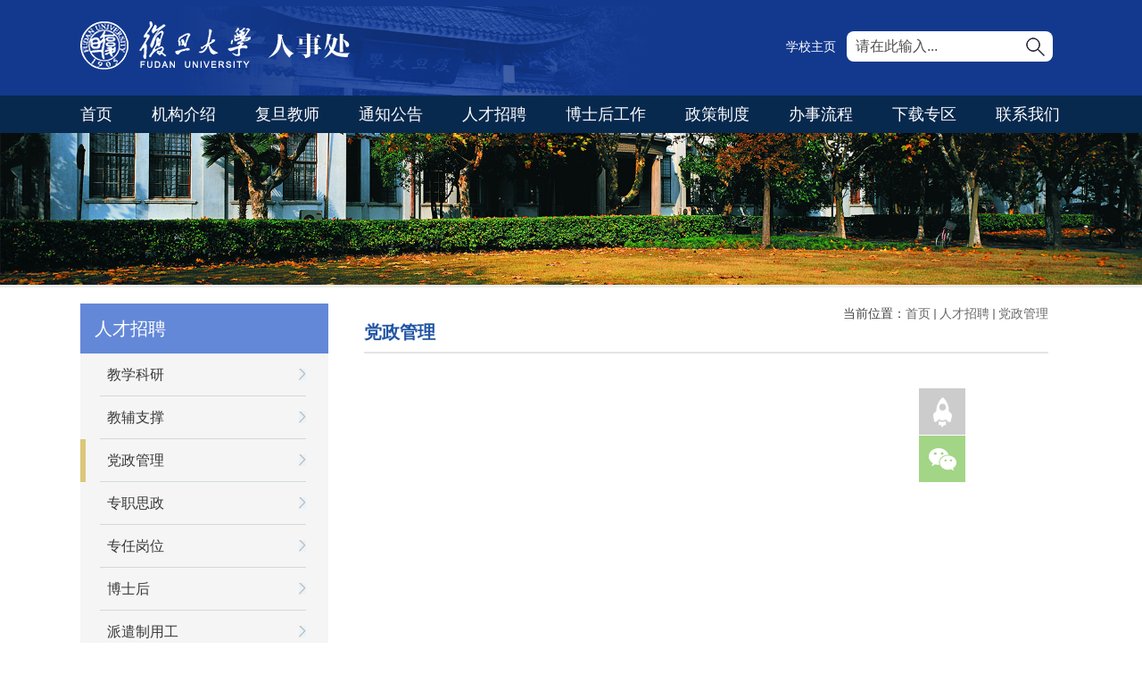

--- FILE ---
content_type: text/html
request_url: https://hr.fudan.edu.cn/15366/list.htm
body_size: 24998
content:
<!DOCTYPE html>
<html  class="webplus-list"  >
<head>
<meta name="viewport" content="width=device-width,user-scalable=0,initial-scale=1.0, minimum-scale=1.0, maximum-scale=1.0"/>
<meta charset="utf-8">
<meta http-equiv="X-UA-Compatible" content="IE=edge,chrome=1">
<title>党政管理</title>

<link type="text/css" href="/_css/_system/system.css" rel="stylesheet"/>
<link type="text/css" href="/_js/_portletPlugs/sudyNavi/css/sudyNav.css" rel="stylesheet" />
<link type="text/css" href="/_js/_portletPlugs/datepicker/css/datepicker.css" rel="stylesheet" />
<link type="text/css" href="/_js/_portletPlugs/simpleNews/css/simplenews.css" rel="stylesheet" />

<script language="javascript" src="/_js/jquery.min.js" sudy-wp-context="" sudy-wp-siteId="105"></script>
<script language="javascript" src="/_js2/loadStyle.js" sys-path="/_upload/site/1/style/71/71.css"  site-path="/_upload/site/00/69/105/style/111/111.css" ></script>
<script language="javascript" src="/_js2/grayscale.js"   ></script>
<script language="javascript" src="/_js/jquery.sudy.wp.visitcount.js"></script>
<script type="text/javascript" src="/_js/_portletPlugs/sudyNavi/jquery.sudyNav.js"></script>
<script type="text/javascript" src="/_js/_portletPlugs/datepicker/js/jquery.datepicker.js"></script>
<script type="text/javascript" src="/_js/_portletPlugs/datepicker/js/datepicker_lang_HK.js"></script>
<link href="/_upload/tpl/07/c3/1987/template1987/css/base.css" rel="stylesheet">
<link href="/_upload/tpl/07/c3/1987/template1987/css/media.css" rel="stylesheet">
<script type="text/javascript" src="/_upload/tpl/07/c3/1987/template1987/extends/extends.js"></script>
<!--[if lt IE 9]>
	<script src="/_upload/tpl/07/c3/1987/template1987/extends/libs/html5.js"></script>
	<link href="/_upload/tpl/07/c3/1987/template1987/css/ie.css" rel="stylesheet">
<![endif]-->

<!--[if lt IE 7]>
	<script src="/_upload/tpl/07/c3/1987/template1987/extends/libs/pngfix.js"></script>
	<script type="text/javascript">
		DD_belatedPNG.fix('.site-logo,.search-submit')
	</script>
<![endif]-->
</head>
<body class="wp-column-page">
<!--头部开始-->
<header class="wp-wrapper wp-header">
  <div class="wp-inner clearfix"> 
    
    <!--logo开始-->
    <div class="wp-panel logo-panel panel-1" frag="面板1"> <a class="navi-aside-toggle"></a>
      <div class="wp-window logo-window window-1" frag="窗口1" portletmode="simpleSiteAttri">
        <a class="site-url" href="/main.htm"><img class="site-logo" src="/_upload/tpl/07/c3/1987/template1987/images/logo.png"><img class="site-title" src="/_upload/tpl/07/c3/1987/template1987/css/img/sitename.png"></a>
      </div>
    </div>
    <!--//logo结束--> 
    
    <!--搜索开始-->
    <div class="wp-panel search-panel panel-3" frag="面板3">
      <div class="wp-window search-window window-3" frag="窗口3" portletmode="search">
         <!--搜索组件-->
          <div class="wp-search clearfix">
            <form method="post" action="/_web/_search/api/search/new.rst?locale=zh_CN&request_locale=zh_CN&_p=YXM9MTA1JnQ9MTk4NyZkPTU4MTgmcD0yJmY9NDc4MiZtPVNOJnxibm5Db2x1bW5WaXJ0dWFsTmFtZT00NzgyJg__" target="_blank">
              <div class="search-input">
                <input class="search-title" name="keyword" type="text" placeholder="请在此输入...">
              </div>
              <div class="search-btn">
                <input class="search-submit" name="submit" type="submit" value="">
              </div>
            </form>
          </div>
          <!--//复制以上代码到自定义搜索--> 
      </div>
    </div>
    <!--//搜索结束--> 
    
    <!--副导航开始-->
    <div class="wp-panel top-nav-panel panel-4" frag="面板4">
      <div class="wp-window top-nav-window window-4" frag="窗口4">
         
          
          <ul class="wp-menu clearfix" data-nav-aside='{"title":"角色","index":1}'>
            
            <li class="menu-item i1"><a class="menu-link" href="http://www.fudan.edu.cn" target="_self">学校主页</a></li>
            
          </ul>
           
        
      </div>
    </div>
    <!--//副导航结束--> 
    
  </div>
</header>
<!--//头部结束--> 

<!--导航开始-->
<nav class="wp-wrapper wp-navi">
  <div class="wp-inner clearfix">
    <div class="wp-panel main-nav-panel panel-5" frag="面板5">
      <div class="wp-window main-nav-window window-5" frag="窗口5">
        
          <div class="navi-slide-head">
            <h3 class="navi-slide-title">导航</h3>
            <a class="navi-slide-arrow"></a> </div>
          
          <ul class="wp-menu clearfix" data-nav-aside='{"title":"导航","index":0}'>
            
            <li class="menu-item i1"><a class="menu-link" href="/main.htm" target="_self">首页</a> 
               
            </li>
            
            <li class="menu-item i2"><a class="menu-link" href="/4790/list.htm" target="_self">机构介绍</a> 
               
              <i class="menu-switch-arrow"></i>
              <ul class="sub-menu clearfix">
                
                <li class="sub-item i2-1"><a class="sub-link" href="/4793/list.htm" target="_self">人事处概况</a> 
                   
                </li>
                
                <li class="sub-item i2-2"><a class="sub-link" href="/4797/list.htm" target="_self">科室设置</a> 
                   
                </li>
                
              </ul>
               
            </li>
            
            <li class="menu-item i3"><a class="menu-link" href="/4850/list.htm" target="_self">复旦教师</a> 
               
              <i class="menu-switch-arrow"></i>
              <ul class="sub-menu clearfix">
                
                <li class="sub-item i3-1"><a class="sub-link" href="/4852/list.htm" target="_self">高层次师资队伍情况</a> 
                   
                </li>
                
              </ul>
               
            </li>
            
            <li class="menu-item i4"><a class="menu-link" href="/15360/list.htm" target="_self">通知公告</a> 
               
            </li>
            
            <li class="menu-item i5"><a class="menu-link" href="/rczp/list.htm" target="_self">人才招聘</a> 
               
              <i class="menu-switch-arrow"></i>
              <ul class="sub-menu clearfix">
                
                <li class="sub-item i5-1"><a class="sub-link" href="/15364/list.htm" target="_self">教学科研</a> 
                   
                </li>
                
                <li class="sub-item i5-2"><a class="sub-link" href="/15365/list.htm" target="_self">教辅支撑</a> 
                   
                </li>
                
                <li class="sub-item i5-3"><a class="sub-link" href="/15366/list.htm" target="_self">党政管理</a> 
                   
                </li>
                
                <li class="sub-item i5-4"><a class="sub-link" href="/15367/list.htm" target="_self">专职思政</a> 
                   
                </li>
                
                <li class="sub-item i5-5"><a class="sub-link" href="/zrgw/list.htm" target="_self">专任岗位</a> 
                   
                </li>
                
                <li class="sub-item i5-6"><a class="sub-link" href="/15369/list.htm" target="_self">博士后</a> 
                   
                </li>
                
                <li class="sub-item i5-7"><a class="sub-link" href="/15370/list.htm" target="_self">派遣制用工</a> 
                   
                </li>
                
              </ul>
               
            </li>
            
            <li class="menu-item i6"><a class="menu-link" href="/bshgz/list.htm" target="_self">博士后工作</a> 
               
              <i class="menu-switch-arrow"></i>
              <ul class="sub-menu clearfix">
                
                <li class="sub-item i6-1"><a class="sub-link" href="/4820/list.htm" target="_self">博士后流动站概况</a> 
                   
                </li>
                
                <li class="sub-item i6-2"><a class="sub-link" href="/4825/list.htm" target="_self">各流动站点介绍</a> 
                   
                </li>
                
                <li class="sub-item i6-3"><a class="sub-link" href="/bshgzxwgg/list.htm" target="_self">博士后工作新闻公告</a> 
                   
                </li>
                
                <li class="sub-item i6-4"><a class="sub-link" href="/4829/list.htm" target="_self">复旦大学博士后工作发...</a> 
                   
                </li>
                
                <li class="sub-item i6-5"><a class="sub-link" href="/4831/list.htm" target="_self">博士后工作30年图片集</a> 
                   
                </li>
                
                <li class="sub-item i6-6"><a class="sub-link" href="/4834/list.htm" target="_self">博士后招聘</a> 
                   
              <i class="menu-switch-arrow"></i>
              <ul class="sub-menu clearfix">
                
                <li class="sub-item i6-6-1"><a class="sub-link" href="/4841/list.htm" target="_self">流动站博士后招聘信息</a> 
                   
                </li>
                
                <li class="sub-item i6-6-2"><a class="sub-link" href="/4845/list.htm" target="_self">企业工作站博士后招聘...</a> 
                   
                </li>
                
              </ul>
               
                </li>
                
                <li class="sub-item i6-7"><a class="sub-link" href="http://www.hr.fudan.edu.cn/10839/list.htm" target="_self">博士后办事流程</a> 
                   
                </li>
                
                <li class="sub-item i6-8"><a class="sub-link" href="http://www.hr.fudan.edu.cn/10841/list.htm" target="_self">相关表格下载专区</a> 
                   
                </li>
                
              </ul>
               
            </li>
            
            <li class="menu-item i7"><a class="menu-link" href="/4857/list.htm" target="_self">政策制度</a> 
               
              <i class="menu-switch-arrow"></i>
              <ul class="sub-menu clearfix">
                
                <li class="sub-item i7-1"><a class="sub-link" href="/4858/list.htm" target="_self">人才招聘办公室</a> 
                   
                </li>
                
                <li class="sub-item i7-2"><a class="sub-link" href="/4863/list.htm" target="_self">人才发展办公室</a> 
                   
                </li>
                
                <li class="sub-item i7-3"><a class="sub-link" href="/4865/list.htm" target="_self">人力规划与配置办公室</a> 
                   
                </li>
                
                <li class="sub-item i7-4"><a class="sub-link" href="/4867/list.htm" target="_self">薪酬福利办公室</a> 
                   
                </li>
                
                <li class="sub-item i7-5"><a class="sub-link" href="/4870/list.htm" target="_self">博士后科研助理办公室...</a> 
                   
              <i class="menu-switch-arrow"></i>
              <ul class="sub-menu clearfix">
                
                <li class="sub-item i7-5-1"><a class="sub-link" href="/10837/list.htm" target="_self">博士后</a> 
                   
                </li>
                
                <li class="sub-item i7-5-2"><a class="sub-link" href="/10838/list.htm" target="_self">科研助理(人才交流中...</a> 
                   
                </li>
                
              </ul>
               
                </li>
                
                <li class="sub-item i7-6"><a class="sub-link" href="/4861/list.htm" target="_self">综合办公室(人档室)</a> 
                   
                </li>
                
              </ul>
               
            </li>
            
            <li class="menu-item i8"><a class="menu-link" href="/4874/list.htm" target="_self">办事流程</a> 
               
              <i class="menu-switch-arrow"></i>
              <ul class="sub-menu clearfix">
                
                <li class="sub-item i8-1"><a class="sub-link" href="/4878/list.htm" target="_self">人才招聘办公室</a> 
                   
                </li>
                
                <li class="sub-item i8-2"><a class="sub-link" href="/4885/list.htm" target="_self">人才发展办公室</a> 
                   
                </li>
                
                <li class="sub-item i8-3"><a class="sub-link" href="/4889/list.htm" target="_self">人力规划与配置办公室</a> 
                   
                </li>
                
                <li class="sub-item i8-4"><a class="sub-link" href="/4893/list.htm" target="_self">薪酬福利办公室</a> 
                   
                </li>
                
                <li class="sub-item i8-5"><a class="sub-link" href="/4897/list.htm" target="_self">博士后科研助理办公室...</a> 
                   
              <i class="menu-switch-arrow"></i>
              <ul class="sub-menu clearfix">
                
                <li class="sub-item i8-5-1"><a class="sub-link" href="/10839/list.htm" target="_self">博士后</a> 
                   
                </li>
                
                <li class="sub-item i8-5-2"><a class="sub-link" href="/10840/list.htm" target="_self">科研助理(人才交流中...</a> 
                   
                </li>
                
              </ul>
               
                </li>
                
                <li class="sub-item i8-6"><a class="sub-link" href="/4882/list.htm" target="_self">综合办公室（人档室）</a> 
                   
                </li>
                
              </ul>
               
            </li>
            
            <li class="menu-item i9"><a class="menu-link" href="/4901/list.htm" target="_self">下载专区</a> 
               
              <i class="menu-switch-arrow"></i>
              <ul class="sub-menu clearfix">
                
                <li class="sub-item i9-1"><a class="sub-link" href="/4906/list.htm" target="_self">人才招聘办公室</a> 
                   
                </li>
                
                <li class="sub-item i9-2"><a class="sub-link" href="/4913/list.htm" target="_self">人才发展办公室</a> 
                   
                </li>
                
                <li class="sub-item i9-3"><a class="sub-link" href="/4917/list.htm" target="_self">人力规划与配置办公室</a> 
                   
                </li>
                
                <li class="sub-item i9-4"><a class="sub-link" href="/4920/list.htm" target="_self">薪酬福利办公室</a> 
                   
                </li>
                
                <li class="sub-item i9-5"><a class="sub-link" href="/4923/list.htm" target="_self">博士后科研助理办公室...</a> 
                   
              <i class="menu-switch-arrow"></i>
              <ul class="sub-menu clearfix">
                
                <li class="sub-item i9-5-1"><a class="sub-link" href="/10841/list.htm" target="_self">博士后</a> 
                   
                </li>
                
                <li class="sub-item i9-5-2"><a class="sub-link" href="/10842/list.htm" target="_self">科研助理(人才交流中...</a> 
                   
                </li>
                
              </ul>
               
                </li>
                
                <li class="sub-item i9-6"><a class="sub-link" href="/4909/list.htm" target="_self">综合办公室（人档室）</a> 
                   
                </li>
                
              </ul>
               
            </li>
            
            <li class="menu-item i10"><a class="menu-link" href="/15361/list.htm" target="_self">联系我们</a> 
               
            </li>
            
          </ul>
           
        
      </div>
    </div>
  </div>
</nav>

<!--aside导航-->
<div class="wp-navi-aside" id="wp-navi-aside">
  <div class="aside-inner">
    <div class="navi-aside-wrap"></div>
  </div>
  <div class="navi-aside-mask"></div>
</div>
<!--//导航结束--> 
<!--栏目图片开始-->
<div class="wp-wrapper wp-banner listl" frag="面板21">
  <div class="wp-inner" frag="窗口21" portletmode="simpleColumnAttri">
    
      <div class="banner"></div>
      <div class="banners"><img src="/_upload/tpl/07/c3/1987/template1987/images/list.png"></div>
    
  </div>
</div>
<!--//栏目图片结束--> 
<!--主体开始-->
<div class="wp-wrapper wp-container">
  <div class="wp-inner clearfix">
    <div class="wp-column-menu">
      <div class="column-head" frag="面板6">
        <div class="column-anchor clearfix" frag="窗口6" portletmode="simpleColumnAnchor">
          <h3 class="anchor-title"><span class='Column_Anchor'>人才招聘</span></h3>
          <a class="column-switch"></a> </div>
      </div>
      <div class="column-body" frag="面板7">
        <div class="column-list" frag="窗口7" portletmode="simpleColumnList">
           
            
            <ul class="column-list-wrap">
              
              <li class="column-item column-1 "> <a href="/15364/list.htm" title="教学科研" class="column-item-link "><span class="column-name">教学科研</span></a> 
                 
              </li>
              
              <li class="column-item column-2 "> <a href="/15365/list.htm" title="教辅支撑" class="column-item-link "><span class="column-name">教辅支撑</span></a> 
                 
              </li>
              
              <li class="column-item column-3 selected"> <a href="/15366/list.htm" title="党政管理" class="column-item-link selected"><span class="column-name">党政管理</span></a> 
                 
              </li>
              
              <li class="column-item column-4 "> <a href="/15367/list.htm" title="专职思政" class="column-item-link "><span class="column-name">专职思政</span></a> 
                 
              </li>
              
              <li class="column-item column-5 "> <a href="/zrgw/list.htm" title="专任岗位" class="column-item-link "><span class="column-name">专任岗位</span></a> 
                 
              </li>
              
              <li class="column-item column-6 "> <a href="/15369/list.htm" title="博士后" class="column-item-link "><span class="column-name">博士后</span></a> 
                 
              </li>
              
              <li class="column-item column-7 "> <a href="/15370/list.htm" title="派遣制用工" class="column-item-link "><span class="column-name">派遣制用工</span></a> 
                 
              </li>
              
            </ul>
             
          
        </div>
      </div>
    </div>
    <div class="wp-column-news">
      <div class="column-news-box">
        <div class="list-head" frag="面板8">
          <div class="list-meta clearfix" frag="窗口8" portletmode="simpleColumnAttri">
            
              <h2 class="column-title">党政管理</h2>
              <div class="column-path"><span class="path-name">当前位置：</span><a href="/main.htm" target="_self">首页</a><span class='possplit'>&nbsp;&nbsp;</span><a href="/rczp/list.htm" target="_self">人才招聘</a><span class='possplit'>&nbsp;&nbsp;</span><a href="/15366/list.htm" target="_self">党政管理</a></div>
            
          </div>
        </div>
        <div class="column-news-con" frag="面板9">
          <div class="column-news-list clearfix" frag="窗口9" portletmode="simpleList">
            <!-- No Data -->
          </div>
        </div>
      </div>
    </div>
  </div>
</div>
<!--//主体结束--> 

<!--底部开始-->
<footer class="wp-wrapper wp-footer">
  <div class="foot-nav" frag="窗口91">
    <div class="wp-inner clearfix"> <span class="footnav-title">快速链接：</span>
       
        
        
        <ul class="wp-menu clearfix" >
          
          <li class="menu-item i1"><a class="menu-link" href="http://www.fudan.edu.cn" target="_self">学校主页</a></li>
          
          <li class="menu-item i2"><a class="menu-link" href="http://rcb.fudan.edu.cn/" target="_self">复旦大学人才工作办公室</a></li>
          
          <li class="menu-item i3"><a class="menu-link" href="https://jgb.fudan.edu.cn/" target="_self">复旦大学党委教师工作部</a></li>
          
          <li class="menu-item i4"><a class="menu-link" href="http://s.fudan.edu.cn/hr" target="_self">新教工报到-人事系统</a></li>
          
          <li class="menu-item i5"><a class="menu-link" href="http://ghforum.fudan.edu.cn/" target="_self">光华青年学者论坛</a></li>
          
          <li class="menu-item i6"><a class="menu-link" href="http://webplus.fudan.edu.cn/_s287/main.psp" target="_self">复旦大学人才招聘网</a></li>
          
          <li class="menu-item i7"><a class="menu-link" href="http://www.zp.fudan.edu.cn/rsfw/sys/zpglxt/login/index.do" target="_self">复旦大学人才招聘系统</a></li>
          
          <li class="menu-item i8"><a class="menu-link" href="http://ehall.fudan.edu.cn/bsdt.html" target="_self">复旦大学办事大厅</a></li>
          
        </ul>
         
      
    </div>
  </div>
  <div class="footer" frag="窗口90" portletmode="simpleSiteAttri">
    <div class="wp-inner clearfix">
      <p><span class="copyright">地址：上海市杨浦区邯郸路220号</span><span class="address">邮编：200433</span><span class="address">电话：86-21-65642650 </span><span class="icp">传真：86-21-65103059</span><span class="address">E-Mail：rsxzb@fudan.edu.cn</span></p>
      <p><span class="zipcode">Copyright©2018 复旦大学版权所有</span><span class="icp">沪ICP备:16018209</span></p>
    </div>
  </div>
</footer>
<!--//底部结束--> 
<!--//分享开始-->
<div class="wp-wrapper container4" id="myBtn">
  <div class="foot-shares" frag="窗口92">
    <div class="shares">
     <div class="shares-mod1"><a href="javascript:void(0)"><img src="/_upload/tpl/07/c3/1987/template1987/css/img/share_icon2.png"/></a></div>
      <div id="wp_news_w92"> 

        <ul class="clearfix">
          
          <li class="i1"> <a href="/75/ab/c15381a161195/page.htm" target="_blank"></a> 
            <div class="con"><a href='/75/ab/c15381a161195/page.htm' target='_blank' title='复旦人事处微信公众号'><img src='/_upload/article/images/13/41/3ecac6b042bdbcfb09e1bf033c90/8d6dc76c-c47b-4365-8f7d-0f4ee97df262_s.png' width='160' /></a></div>
          </li>
          
        </ul>
      </div> 

    </div>
  </div>
</div>
<!--//分享结束-->
<script type="text/javascript">
  window.onscroll = function() {scrollFunction()};
 
function scrollFunction() {console.log(121);
    if (document.body.scrollTop > 20 || document.documentElement.scrollTop > 20) {
        document.getElementById("myBtn").style.display = "block";
    } else {
        document.getElementById("myBtn").style.display = "none";
    }
}
 
// 点击按钮，返回顶部
myBtn.onclick = function(){
    scrollTo(0,0);
}
</script>
 

<!--读图模式开始-->
<div id="wp-view-page" class="view-image">
  <div id="view-head"><a id="back-read-page" href="javascript:;"><span>返回</span></a><a target="_blank" id="view-original-image"><span>原图</span></a></div>
  <div id="view-body">
    <ul id="view-image-items">
    </ul>
  </div>
  <div id="view-foot">
    <div id="view-index"><span id="view-current"></span>/<span id="view-total"></span></div>
    <p id="view-title"></p>
  </div>
</div>
<!--//读图模式结束-->

</body>
<script type="text/javascript" src="/_upload/tpl/07/c3/1987/template1987/js/comcus.js"></script>
<script type="text/javascript" src="/_upload/tpl/07/c3/1987/template1987/js/app.js"></script>
<script type="text/javascript">
$(function(){
	// 初始化SDAPP
	new SDAPP({
		"menu":{
			type:"aside"
		},
		"view":{
			target:".wp_entry img",
			minSize:40
		}
	});
});
</script>
</html>
 <img src="/_visitcount?siteId=105&type=2&columnId=15366" style="display:none" width="0" height="0"/>

--- FILE ---
content_type: text/css
request_url: https://hr.fudan.edu.cn/_upload/tpl/07/c3/1987/template1987/css/base.css
body_size: 26220
content:
@charset "UTF-8";
/* Base Reset */
* {margin: 0;padding: 0;}
html {-webkit-text-size-adjust: 100%;-ms-text-size-adjust: 100%;overflow-y: scroll; -webkit-font-smoothing: antialiased; -moz-osx-font-smoothing: grayscale;}
:focus { outline:0;}
img { border:0;}
a img { vertical-align: middle;}
body {line-height: 1;}
ol, ul {list-style: none;}
blockquote, q {	quotes: none;}
blockquote:before, blockquote:after,q:before, q:after {	content: '';	content: none;}
table {	border-collapse: collapse;	border-spacing: 0;}
.clear { width:100%; height:0; line-height:0; font-size:0; overflow:hidden; clear:both; display:block; _display:inline;}
.none { display:none;}
.hidden { visibility:hidden;}
.clearfix:after{clear: both;content: ".";display: block;height: 0;visibility: hidden;}
.clearfix{display: block; *zoom:1;}
::-webkit-input-placeholder {
color: #fff;
} /* WebKit, Blink, Edge */
:-moz-placeholder {
color: #fff;
} /* Mozilla Firefox 4 to 18 */
::-moz-placeholder {
color: #fff;
} /* Mozilla Firefox 19+ */
:-ms-input-placeholder {
color: #fff;
} /* Internet Explorer 10-11 */
body,p { font:14px/1 Helvetica, STHeiti STXihei, Microsoft JhengHei, Microsoft YaHei, Tohoma, Arial; color: #333; font-family:"微软雅黑"; }
body {}
a{ text-decoration: none; color: #2f2f2f; font-family:"微软雅黑"; font-size:14px;}
a:hover{ text-decoration: none; color: #EC3C1B; }
.wp-wrapper { width: 100%; background-color: #fff;}
.wp-wrapper .wp-inner { width:auto; max-width: 1100px; margin:0 auto;}
.wp-container2 .wp-inner{
    /*position: absolute;
    left: 50%;
    top: 50%;
    transform: translate(-50%,-50%);*/
    width: 100%;
	margin: 0 auto;
    padding-top: 80px;
}

/**头部**/
.wp-header { background-color: #13398e;}
.wp-header .wp-inner {
    background: url(img/bg2.png) no-repeat 20% 0;
    height: 107px;
}
 /**
  * [站点LOGO]
  */
.logo-panel { float: left;}
.logo-window { padding: 8% 0;}
.logo-window img { vertical-align: middle;}
img.site-title {padding-left: 20px;}

.wp-head-tools { float: right;}
/**
 * [语言选择]
 */
.lang-panel { float: right; margin-right: 10px;}
.lang-window { padding: 6% 0; }
.lang-window .wp-menu .menu-item { float: left;}
.lang-window .wp-menu .menu-item a.menu-link { display: inline-block; margin:0 3px; height: 20px; line-height: 20px; font-size: 14px; color: #EBB428;}
.lang-window .wp-menu .menu-item a.menu-link:hover { text-decoration: underline; color: #FFC661;}
/**
 * [搜索]
 */
.search-panel { float: right; clear: right; width:21%; margin-right: 10px; /*margin-bottom: 12px;*/padding: 3.2% 0;}
.search-window {border-radius: 8px; border: 0px solid #084985; background-color: #fff; overflow: hidden;}
.wp-search {  position: relative;}
.wp-search form { display: block;}
.wp-search .search-input { margin-left:10px; margin-right: 40px; }
.wp-search .search-input input.search-title { width: 100%; height: 20px; line-height: 20px; border:0; outline: 0; background: none; color: #08294e; font-size: 16px; padding: 7px 0;}
.wp-search .search-btn { width: 40px; height: 34px; position: absolute; right: 0; top:50%; margin-top: -17px;}
.wp-search .search-btn input.search-submit { width: 100%; height: 34px; border:0; outline: 0; background: url(img/search.png) no-repeat center; cursor: pointer;}

::-webkit-input-placeholder {
color: #4e4e4e;
} /* WebKit, Blink, Edge */
:-moz-placeholder {
color: #4e4e4e;
} /* Mozilla Firefox 4 to 18 */
::-moz-placeholder {
color: #4e4e4e;
} /* Mozilla Firefox 19+ */
:-ms-input-placeholder {
color: #4e4e4e;
} /* Internet Explorer 10-11 */
/**
 * [顶部副导航]
 */
.top-nav-panel { float: right; /*margin-bottom: 12px;*/ margin-right: 6px;padding: 3.2% 0;}
.top-nav-panel .wp-menu .menu-item { float: left; display: inline-block;}
.top-nav-panel .wp-menu .menu-item a.menu-link { display: inline-block; margin: 0 6px; height: 36px; line-height: 36px; color: #fff; font-size: 14px;}
.top-nav-panel .wp-menu .menu-item a.menu-link:hover{ text-decoration: underline; color: #d5d5d5;}

/**主导航**/
.wp-navi { background-color: #08294E;}
.main-nav-panel {}
.menu-switch-arrow { display: none;}
.wp-navi .wp-menu {margin:0 auto}
.wp-navi .wp-menu .menu-item {display: inline-block; float: left; position: relative;}
.wp-navi .wp-menu .menu-item.i1 { background:none;}
.wp-navi .wp-menu .menu-item a > .menu-switch-arrow{ display:inline-block; width:20px; height:20px; background:url(images/nav_j.png) no-repeat center center;vertical-align:middle; }
.wp-navi .wp-menu .menu-item a.menu-link {display: inline-block;padding: 0 22px;line-height: 42px;color: #FFFFFF;font-size: 18px;}
.wp-navi .wp-menu .menu-item.hover a.menu-link,
.wp-navi .wp-menu .menu-item a.hover{background-color:#1384e2; text-decoration: none; color: #eee;}
.wp-navi .sub-menu {display: none;position: absolute;left: 0;top: 42px;min-width: 146px;z-index: 100;background:#fff;}
.wp-navi .sub-menu .sub-item { position: relative; white-space: nowrap; vertical-align: top; _zoom:1;}
.wp-navi .sub-menu .sub-item a {display: block;color: #000;height: 40px;line-height: 40px;padding: 0 17px;font-size: 14px;background:none;}
.wp-navi .sub-menu .sub-item.hover> a,
.wp-navi .sub-menu .sub-item a:hover{ color: #fff; background-color:#13398e; display: block; }
.wp-navi .sub-menu .sub-menu { left: 100%; top:0px; z-index: 200; background:#fff;}
.wp-navi .wp-menu .menu-item.i1 a.menu-link {padding-left: 0 !important;}
.wp-navi .wp-menu .menu-item.i10 a.menu-link {padding-right: 0 !important;}
/**slide导航**/
.wp-navi .navi-slide-head { display: none; padding:0 10px; height: 40px;}
.wp-navi .navi-slide-head .navi-slide-title { display: inline-block; float: left; font-weight: normal; color: #212121; font-size: 18px; line-height: 40px;}
.wp-navi .navi-slide-head .navi-slide-arrow { display: block; width: 34px; height: 40px; float: right; background: url(img/menu-icon-arrow.png) no-repeat 50%;}
/**aside导航**/
.navi-aside-page {position: fixed;}
.navi-aside-toggle { display: block; width:34px; height: 34px; background: url(img/menu-icon-arrow-white.png) no-repeat 50%; cursor: pointer; position: absolute; left: 0; top:50%; margin-top: -17px; display: none;}
.wp-navi-aside { display: none; position: fixed; left: 0; top:0; bottom: 0; right: 0; z-index: 1000; }
.wp-navi-aside .navi-aside-mask { width: 100%; height: 100%; background: rgba(0,0,0,.1); }
.wp-navi-aside-active { display: block;}
.wp-navi-aside .aside-inner {position: fixed;top: 0;bottom: 0;left: -216px;z-index: 1002;width: 216px;max-width: 100%;background: #252525; overflow-y: auto;-webkit-overflow-scrolling: touch; }
.wp-navi-aside .aside-inner:after {content: "";display: block;position: absolute;top: 0;bottom: 0;right: 0;width: 1px;background: rgba(0,0,0,.6);box-shadow: 0 0 5px 2px rgba(0,0,0,.6);}
.wp-navi-aside .navi-aside-head { margin-top: 0;border-top: 1px solid rgba(0,0,0,.3);background: #333;box-shadow: inset 0 1px 0 rgba(255,255,255,.05);text-shadow: 0 1px 0 rgba(0,0,0,.5);}
.wp-navi-aside .navi-aside-head .navi-aside-title { padding:7px 10px; font-weight: normal; color: #777; font-size: 14px;}
.wp-navi-aside .navi-aside-wrap { color: #aaa;border-bottom: 1px solid rgba(0,0,0,.3);box-shadow: 0 1px 0 rgba(255,255,255,.05);}
.wp-navi-aside .navi-aside-wrap li { position: relative;}
.wp-navi-aside .navi-aside-wrap li .menu-switch-arrow { display:block; cursor: pointer; width:50px; height: 35px; position: absolute; right: 0; top:0px; color: #f6f6f6; font-size: 14px; background: url(img/menu-switch-arrow.png) no-repeat 30px -25px;}
.wp-navi-aside .navi-aside-wrap li .menu-open-arrow { background-position: 20px 12px;}
.wp-navi-aside .navi-aside-wrap li a { display: block; text-decoration: none; color: #c7c7c7; font-size: 14px; line-height: 20px; padding: 8px 30px 8px 15px;border-top: 1px solid rgba(0,0,0,.3);box-shadow: inset 0 1px 0 rgba(255,255,255,.05);text-shadow: 0 1px 0 rgba(0,0,0,.5);}
.wp-navi-aside .navi-aside-wrap li a:hover,.wp-navi-aside .navi-aside-wrap li a:focus { background-color: #404040; color: #fff; outline: 0;}
.wp-navi-aside .navi-aside-wrap li .sub-menu { display: none; background-color: #2e2e2e;}
.wp-navi-aside .navi-aside-wrap li .sub-menu li a { padding-left: 20px; }
.wp-navi-aside .navi-aside-wrap li .sub-menu .sub-menu { background-color: #333}
.wp-navi-aside .navi-aside-wrap li .sub-menu .sub-menu li a { padding-left: 30px;}
.wp-navi-aside .navi-aside-wrap li .sub-menu .sub-menu .sub-menu { background-color: #343434;}
.wp-navi-aside .navi-aside-wrap li .sub-menu .sub-menu .sub-menu li a { padding-left: 40px;}
.wp-navi-aside .navi-aside-wrap li .sub-menu .sub-menu .sub-menu .sub-menu { background-color: #373737;}
.wp-navi-aside .navi-aside-wrap li .sub-menu .sub-menu .sub-menu .sub-menu li a { padding-left: 50px;}
/**焦点图片**/
.wp-focus { background-color: #ececec;}
.fcous-panel { width: 100%;}
.fcous-panel .focus-window { width: 100%; overflow: hidden;}

/**
 * 主体
 */
.wp-container2 {
    background: url(img/container2-bg.png) no-repeat;
    height: 464px;
    position:  relative;
    /*background-size: 100%;*/
	background-position: center center;
}
.wp-wrapper.wp-container3 {
    margin-top: 35px;
	margin-bottom: 35px;
}
.wp-container {margin-bottom: 30px;}

.wp-main-page .content {width: 66%;float: left;}
.wp-main-page .content .cbox-left {width: 47.8%;float: left;}
.wp-main-page .content .cbox-right {width: 47.5%;float: right;}
.wp-main-page .sidebar { width:31.4%; float: right;}
.wp-main-page .sidebar .sbox { }

.wp-post {margin-bottom: 10px;}
.wp-post .post-head { height: 33px; border-bottom: 1px solid #d9d9d9; margin-bottom: 7px;padding-bottom: 10px;}
.wp-post .post-head .head-bar { position: relative;}
.wp-post .post-head .post-title { display: inline-block; height: 32px; line-height: 32px; font-size: 20px; font-weight: bold;color: #2155a4;}
.wp-post .post-head .post-more { height: 20px; line-height: 20px; position: absolute; right: 0; top: 50%; margin-top: -10px;}
.wp-post .post-head .post-more a {font-size: 14px;color: #5e5e5e; text-decoration: none;}
.wp-post .post-body {}
.post-news .news-item { height: 28px; line-height: 28px; vertical-align: top; overflow: hidden;position: relative;    background: url(img/news_biao.png) no-repeat 3px center;    padding-left: 20px;}
.post-news .news-item .meta-title { display: block; margin-right:76px; overflow: hidden;    text-overflow: ellipsis;white-space: nowrap;width: 300px;width: calc(100% - 20px);}
.post-news .news-item .meta-time { display: block; text-align: right; width: 80px; height: 20px; line-height: 20px;position: absolute; right: 0; top: 50%; margin-top: -10px; color: #999;}

/**列表页**/
.wp-banner { background-color: #ececec;margin-bottom: 18px;/*background: url(../images/list.png) no-repeat;*/}
.wp-banner .wp-inner .banners img {width: 100%;height: auto;}
.wp-banner .wp-inner { position: relative;max-width: 1920px;}
.wp-banner .column-name { display: none; height: 24px; line-height: 24px; font-size: 20px; color: #fff;text-shadow:2px 2px 2px #000000; overflow: hidden; position: absolute; left: 6px; right: 6px; top :50%; margin-top: -12px;}
/**列表页banner图**/
.banner img { width: 100%; vertical-align: top; }
	
.wp-column-menu { width: 278px; background-color: #f5f5f5; position: relative; float: left; margin-right: -278px;}
.wp-column-news { float: right; width: 100%;}
.wp-column-news .column-news-box { margin-left:318px; margin-right: 15px;}

/**栏目列表**/
.column-head { background: #6488d8; line-height: 24px; }   /**位置栏目背景**/
.column-head .column-anchor {padding: 16px;}
.column-head .column-anchor .column-switch { display: block; width: 30px; height: 24px; float: right; display: none; background: url(img/menu-dot.png) no-repeat center;}
.column-head .column-anchor h3.anchor-title { display: inline-block; float: left; font-size:20px; font-weight:normal; color:#fff; }		/**位置栏目字体**/

.column-list-wrap li {width: 100%;vertical-align: bottom;}
.column-list-wrap li a {display: block;width: 100%;border-bottom: 0px solid #b3b3b3;font-size: 16px;color: #393939;transition:none;}
.column-list-wrap li a:hover {color: #373737;text-decoration: none;background: url(../images/lmlb_bj.png) repeat-y;}
.column-list-wrap li.selected a.selected {color: #373737;background: url(../images/lmlb_bj.png) repeat-y;}
.column-list-wrap li a span {display: block;padding: 0px;margin-left: 22px;line-height: 47px;margin-right: 25px;border-bottom: 1px solid #d3d8db;background: url(../images/jt_right.png) right center no-repeat;padding-left: 8px;}
.column-list-wrap .parent a span {background: url(../images/jt_bottom.png) right center no-repeat;}
.column-list-wrap .sub-list li a {background-position: 18px 11px;font-size: 14px;}
.column-list-wrap .sub-list li a:hover {background: url(../images/lmlb_bj.png) repeat-y;}
.column-list-wrap .sub-list li.selected a.selected {background: url(../images/lmlb_bj.png) repeat-y;}
.column-list-wrap .sub-list li a span {padding: 6px 0px;padding-left: 34px;line-height: 29px;background: none;}
.column-list-wrap .sub-list .sub-list li a {font-size: 13px;background-position: 26px 10px;background-color: #f5f5f5;}
.column-list-wrap .sub-list .sub-list li.selected a.selected {background-position: 26px 10px;}
.column-list-wrap .sub-list .sub-list li a span {padding-left: 36px;line-height: 17px;}
.column-list-wrap .sub-list .sub-list .sub-list li a {background-position: 34px 13px;}
.column-list-wrap .sub-list .sub-list .sub-list li.selected a.selected {background-position: 34px 13px;}
.column-list-wrap .sub-list .sub-list .sub-list li a span {padding: 4px 10px;padding-left: 44px;}
.column-list-wrap .sub-list .sub-list .sub-list .sub-list li a span {padding: 4px 10px;padding-left: 52px;}

/**
 * 栏目新闻
 */
.list-head { padding: 10px 0; border-bottom: 2px solid #e5e5e5;margin-top: 10px;position: relative; }
.list-meta .column-title {float: left;display:inline-block;white-space:nowrap;line-height:24px;font-size: 20px;color: #2155a4;/* font-weight: bold; */} /**当前位置**/
.list-meta .column-path { float: right; line-height: 24px; color: #454545;position: absolute;right: 0;top: -10px;}
.list-meta .column-path a{color: #686868;font-size: 14px;}
.list-meta .column-path a:hover{ color:#14427E;}
.column-news-con { padding:10px 0; min-height:350px;}
.column-news-list .column-news-item {display: block;position: relative;border-bottom: 0px dashed #b1b1b1;line-height: 1.4em;padding: 0;padding-left: 15px;background: url(img/news_biao.png) no-repeat 0px center;}  /**栏目新闻列表**/
.column-news-list .column-news-item:hover { /*background-color: #F7F7F7;*/ color: #000;}
.column-news-list .column-news-item .column-news-title {display: block;margin-right: 120px;text-overflow: ellipsis;white-space: nowrap;overflow: hidden;font-size: 15px;line-height: 32px;color: #202020;}
.column-news-list .column-news-item .column-news-date {display: block;text-align: right;width: 85px;height: 32px;line-height: 32px;position: absolute;right: 0;top:50%;margin-top:-10px;color: #202020;font-size: 15px;}
.wp_entry {width:auto; margin:0 4px;}
.wp_entry,.wp_entry p { line-height:1.7; font-size:15px; text-align: justify; }
.wp_entry p { margin-bottom:11px;}
.column-news-list .wp_entry img {vertical-align: middle; max-width:100%; _width:expression(this.width > 800 ? "880px" : this.width); }   /**列表页文章图片大小限制**/

/**文章页**/
.info-box { margin:0 20px;}
.article {padding: 15px 0;}
.article h1.arti-title { line-height:26px; padding:5px; text-align:center; font-size:18px; font-weight: normal; color:#424242;} /**文章标题**/
.article h2.arti-title { line-height:23px; padding:5px; text-align:center; font-size:16px; font-weight: normal; color:#424242; border-bottom:2px solid #ECECEC;}
.article .arti-metas { height: 16px; line-height: 16px; text-align:center; padding: 10px 0;}
.article .arti-metas span { display: inline-block; margin:0 5px; font-size:12px; color:#787878;} /**文章其他属性**/
.article .arti-metas .read-options { color: #444; text-decoration: none; float: right; display: inline-block; padding-left: 17px; background: url(img/options.png) no-repeat 0 50%; display: none;}
.article .entry { margin:0 4px; overflow:hidden;} /**文章内容**/
.article .entry,.article .entry p { line-height:1.7; font-size:15px; text-align: justify; }
.article .entry p { margin-bottom:11px;}
.article .entry .read img { vertical-align: middle; max-width:100%; _width:expression(this.width > 1100 ? "1100px" : this.width); background: url(img/loading.gif) no-repeat center; }   /**文章阅读部分图片大小限制**/

/**阅读设置**/
.night-model .wp-container{ background-color: #313131; color: #6f6f6f;}
.night-model .article .entry,.night-model .article .entry p { color: #6f6f6f;}
.night-model .read a { color: #6d6d6d;}
.night-model .read a:hover { color: #f5f5f5;}
.night-model  .article h1.arti-title { color: #e7e8e9}
.read-setting { margin-bottom: 10px; display: none; background-color: #fdfdfd; height: 38px; border-bottom: 1px solid #F1F1F1;}
.night-model .read-setting { background-color: #1d1d1d; border-color: #313131;}
.read-setting .setting-item { display: inline-block; width:49%; height: 38px; float: left;}
.read-setting .setting-item a { display: inline-block; color: #565656; font-size: 20px; float: left; width: 49%; height: 20px; line-height: 20px; text-align: center; margin-top: 9px; color:#565656;}
.read-setting .setting-item a:hover { color: #999;}
.read-setting .setting-item a.smaller-font { border-left: 1px solid #F1F1F1; font-size: 18px;}
.read-setting .setting-model {border-left: 1px solid #F1F1F1;text-align: center;}
.night-model .read-setting .setting-item a.smaller-font,.night-model .read-setting .setting-model { border-left-color:#313131;}
.read-setting .setting-model a.read-model { font-size: 18px;  background: url(img/moon.png) no-repeat 0 50%; float: none; width: auto; padding-left: 24px; margin: 9px auto;}
.night-model .read-setting .setting-model a.read-model { background-image: url(img/sun.png);}
.article .entry .set-fz12,.article .entry .set-fz12 p { font-size: 12px;}
.article .entry .set-fz14,.article .entry .set-fz14 p { font-size: 14px;}
.article .entry .set-fz16,.article .entry .set-fz16 p { font-size: 16px;}
.article .entry .set-fz18,.article .entry .set-fz18 p { font-size: 18px;}
.article .entry .set-fz20,.article .entry .set-fz20 p { font-size: 20px;}
.article .entry .set-fz22,.article .entry .set-fz22 p { font-size: 22px;}
/**文章分享（百度分享）**/
#bdshare { margin-top: 10px; }
/*读图模式*/
.view-box { display: block; color: #666; font-style: normal; margin-bottom: 10px;}
.view-box-inner { display: block; text-align: center; max-width: 400px; min-width: 30px; margin:0 auto; position: relative;}
.view-box-inner img { width: 100%; width: auto; display: block; margin:0 auto;}
.view-box-inner .open-view { display: block; width: 28px; height: 28px; position: absolute; right: 1px; bottom: 1px; z-index: 1;}
.view-box-inner .view-icon { display: block; width: 100%; height: 100%; background:url(img/view-image.png) no-repeat center; }
#wp-view-page { display: none; position: fixed; z-index: 10000000; width:100%; background-color: #1a1a1a; left: 0; top: 0; right:0; bottom:0; }
#view-head{ width: 100%; height: 42px; position: absolute; left: 0; top:0; z-index: 100;}
#back-read-page { position: absolute; left: 0; top: 0; width: 40px; height: 42px; background: url(img/back-arrow.png) no-repeat center;}
#back-read-page span{ display: none;}
#view-original-image {background-color: rgba(255, 255, 255, 0.1);color: #FFF;float: right;font-size: 15px;margin: 12px 12px 0px 0px;display: block;height: 22px;line-height: 22px;text-align: center;width: 40px;}
#view-foot { background-color: rgba(0, 0, 0, 0.7); position: absolute; width: 100%; height: 42px; left: 0; bottom:0; color: #FFF; position: absolute;font-size: 14px;line-height: 42px; opacity: 0.8;z-index: 99;}
#view-index { float: left; margin-left: 10px; }
#view-current { color:#3495FF;}
#view-title { position: absolute; left: 60px; top: 10px; height: 22px; line-height: 22px; overflow: hidden; color: #fff; }
#view-body { width: 100%; height: 100%; position: relative;}
#view-image-items { height: 100%; width: 100%;  position: absolute; left: 0; top: 0; overflow: hidden;}
#view-image-items li { float: left; text-align: center; background: no-repeat center;-webkit-background-size: contain; background-size: contain; }

/**底部**/
.wp-footer { background-color: #13398e;}
.wp-footer .foot-nav .wp-inner { padding:15px 0;}
.wp-footer .footer .wp-inner { padding: 15px 0 21px 0;}
.wp-footer .footer p {text-align: center;}
.wp-footer .footer p span{ color: #4b74d1; line-height: 24px; font-size: 14px; text-align: center; margin:0 7px;}
.wp-footer .footer span { margin:0 5px;}
.wp-footer .footer a { color: #ddd; font-size: 14px; margin:0 5px;}
.wp-footer .footer a:hover { color: #ddd; text-decoration: underline;}
.foot-nav a.menu-link { line-height: 28px;font-size:  13px; color: #fff;}
.foot-nav {border-bottom: 1px solid #365eb7;}
.foot-nav li.menu-item {
    display: inline-block;
    float: left;
    position: relative;
}
.foot-nav li.menu-item.i1 a {
    border-left: 0 !important;
    padding-left: 0 !important;
}
.foot-nav .footnav-title {float: left; line-height: 28px; height: 28px; color: #fff;}
.foot-nav .wp-menu li.menu-item a{ border-left: 1px solid #fff;padding: 0 6px;}
/**jumphandle**/
#jumphandle {width:32px;height: 70px; position: fixed; right: 6px; bottom:20px; z-index: 100000000; display: none;}
#jumphandle a { display: block; width: 32px; height: 32px; background: #777 url(img/jump-icon.png) no-repeat 0 top; opacity: 0.7;}
#jumphandle a#gobot { background-position: 0 bottom; margin-top: 6px;}


.post-21 {
    /*background: rgb(255,255,255,0.86);*/
    border-radius: 10px;
    padding: 20px 20px;
	background: #fff;
    opacity: 0.9;
	filtee:alpha(opacity=90);
}
.post-21 .post-body .mod-1 {
    float:  left;
    width: 47%;
}

.post-21 .post-body .mod-2 {
    float: right;
    width: 48%;
	padding-top: 6px;
}
.post-21 .post-news .news-item .meta-title {
    width: 450px;
    width: calc(100% - 60px);
}
/*日历*/
.sudy-pubdate {
    float: left;
	text-align: center;
}
.rili {
    margin-bottom: 18px;
}
.pubdate-day {
    font-size:  28px;
    color: #fff;
	padding: 10px 0;
}

.pubdate-time {
    font-size:  16px;
    color: #fff;
}

.pubdate-title a{
    font-size:  16px;
    line-height:  26px;
    height:  26px;
    color: #2055a4 !important;
}

.pubdate-Cprofile a{
    font-size:  14px;
    line-height: 22px;
    height:  22px;
    color: #292929;
}
.rizi{
	float:left;
}
.sudy-tit2 {
    float:  left;
    padding-left: 20px;
	width: 80%;
}
.post-21 .post-body {
    padding-top: 10px;
}
/*图标链接*/
.link_icon {margin-bottom:0px;}
.link_icon .news_list{margin:0 -10px;}
.link_icon .news_list li.news{float:left;/*width:12.5%;*/text-align:center;border:none;padding: 0 29px;}
.link_icon .news_list li.news .news_box{margin:0 10px;}
.link_icon .news_list li.news .link_icon{display:inline-block;width:100%;opacity:1; filter:Alpha(opacity=100);}
.link_icon .news_list li.news .link_icon:hover{opacity:.8; filter:Alpha(opacity=80);}
.link_icon .news_list li.news .link_icon .icon{width: 77px;height: 77px;margin: 10px 0px;border:0px solid red;}
.link_icon .news_list li.news.i0 .link_icon .icon{background-position: 0px 0px;}
.link_icon .news_list li.news.i1 .link_icon .icon{background-position: -142px 0px;}
.link_icon .news_list li.news.i2 .link_icon .icon{background-position: -301px 0px;}
.link_icon .news_list li.news.i3 .link_icon .icon{background-position: -456px 0px;}
.link_icon .news_list li.news.i4 .link_icon .icon{background-position: -596px 0px;}
.link_icon .news_list li.news.i5 .link_icon .icon{background-position: -736px 0px;}
.link_icon .news_list li.news.i6 .link_icon .icon{background-position: -877px 0px;}
.link_icon .news_list li.news.i7 .link_icon .icon{background-position: -1018px 0px;}
.link_icon .news_list li.news .link_con{display:block;line-height:30px;color:#2d2d2d;font-size: 16px;}
.link_icon .news_list .news.i7 {padding-right: 0 !important;}
.icon {display: inline-block;width: 77px; height: 77px; vertical-align: middle;background: url(img/icon.png) no-repeat;}
.post-61 .post-head {border: 0;text-align: center;}
.link_icon .news_list li.i1 {padding-left: 0;}
.link_icon .news_list li.i8 {padding-right: 0 !important;}
.link_icon .news_list li.i8 .news_box {margin-right: 0 !important;}
/* 分享二维码 */
.shares{text-align:center;}
.shares ul{width:auto; margin:0 auto;text-align: right;float:right;}
.shares li{float:none; margin:0 6px; position:relative;}
.shares li>a{display:inline-block; width: 52px; height: 52px; border: 0px solid red; background:url('img/share_icon.png') no-repeat; opacity:.6; filter:Alpha(opacity=60); vertical-align:top;}
.shares li a:hover{ opacity:1; filter:Alpha(opacity=100); }
.shares li.i1 a{background-position:0px 0px;}
.shares li.i2 a{background-position: -72px 0px;}
.shares li.i3 a{background-position: -144px 0px;}
.shares li span{display:block; line-height:22px; font-size:12px; color: #D0D4EA;text-align:center;}
.shares li .con{display:none;position:absolute;bottom: 0px;/* left:50%; */z-index:100;margin-left: -135px;width: 100px;height: 100px;border: 1px solid #999;padding: 10px;}
.shares li .con img{/* width: 90px; height:90px; vertical-align:top; background:#b0b0b0;*/width: 100%;}

.container4 {
    position:  relative;
}
.foot-shares {
    position: fixed;
    bottom: 180px;
    right: 15%;
}

#wp_news_w212 .post-news .news-item {
    line-height: 34px;
    height: 34px;
}

--- FILE ---
content_type: text/css
request_url: https://hr.fudan.edu.cn/_upload/tpl/07/c3/1987/template1987/css/media.css
body_size: 7001
content:
	@charset "UTF-8";
/**
 * [xLarge Screen for PC]
 * >=1200
 */
@media screen and (min-width: 1200) {
	
}

/**
 * [Large Screen for PC & Pad]
 * 960~1199
 */
@media screen and (max-width: 1199px) {
	.foot-shares{right:2%;}
	
}
/**
 * [Large Screen for PC & Pad]
 * 960~1199
 */
@media screen and (max-width: 1100px) {
	.wp-wrapper .wp-inner{padding: 0 10px;}
	.wp-navi .wp-menu .menu-item {width: 11%;text-align: center;font-size: 17px;}
	.wp-navi .wp-menu .menu-item.i1 a.menu-link{padding: 0 !important;}
	.wp-navi .wp-menu .menu-item a.menu-link{padding: 0;}
	.link_icon .news_list li.news .news_box {margin:  0;padding: 0;}
    .wp-wrapper .wp-inner {padding: 0 10px;}
    .link_icon .news_list li.news {width: 14.2%;padding:  0;margin: 0;}
	.foot-shares{bottom: 50px;right: 10px;}
	.wp-container2 .wp-inner {padding: 20px;margin:  0 auto;width: 80%;}
    .post-21 .post-body .mod-1 {width: 100%;}
    .post-21 .post-body .mod-2 {width: 100%;padding-top: 0px;}
    .post-21 .post-body {padding-top: 5px;}
    .wp-post .post-head {padding-bottom: 5px;}
    .post-21 {padding: 15px;}
    .rili {margin-bottom: 10px;}
	.wp-banner .wp-inner{padding:0;}
	.wp-footer .foot-nav .wp-inner{padding: 15px 30px;}
	.wp-footer .foot-nav .wp-inner ul.wp-menu.clearfix{padding-left: 80px;}
}
/**
 * [Medium Screen for Pad]
 * 768~959
 */
@media screen and (max-width: 959px) {
	.main-nav-panel .wp-menu .menu-item a.menu-link { padding:0 4px;}
	.focus-navigation { visibility: hidden;}
	.wp-footer .wp-inner .footer .copyright,.wp-footer .wp-inner .footer .address { display: block;}

	/**主体布局**/
	.wp-main-page .content,.wp-main-page .sidebar { width: 100%; float: none;}
	.wp-post .post-head .head-bar,.wp-post .post-body {margin:0 6px;}	
	/**栏目列表**/
	.wp-column-menu { width: 100%; float: none; margin: 0;}
	.wp-column-news {float: none;}
	.wp-column-news .column-news-box { margin: 0 6px;}
	.column-head .column-anchor {padding: 6px;}
	.column-head .column-anchor .column-switch { display: block;}
	.column-head .column-anchor h3.anchor-title { font-size: 16px;}
	.column-list-wrap li a { background-position: 10px 14px;}
	.column-list-wrap li a,.column-list-wrap li.selected a.selected { background-position: 10px 14px;}
	.column-list-wrap li a span { padding-top: 6px; padding-bottom: 6px;}
	.column-body { display: none;}
	.list-meta .column-title {font-size: 16px; }
	.info-box {margin:0 14px;}
	.article { padding: 10px 0;}
	.article h1.arti-title { padding: 5px 0;}
	.list-head{margin-top: 0;position: inherit;}
	.list-meta .column-path{position: inherit;top: 0;}
	.wp-footer .footer p span{display: block;}
}

/**
 * [Small Screen for Smart Phone and Mini Pad]
 * 480~767
 */
@media screen and (max-width: 767px) {
	body,p { font-size: 16px;}
	a { font-size: 16px;}
	.wp-header .wp-inner {margin: 0 6px;}
	.wp-post .post-head .post-title { font-size: 18px; font-weight: bold;}
	.post-news .news-item { height: 30px; line-height: 30px; border-bottom: 1px dashed #ccc;}
	.post-news .news-item .meta-title,.column-news-list .column-news-item .column-news-title { margin-right: 0;}
	.post-news .news-item .news-date-hide,.column-news-list .column-news-item .news-date-hide { display: none;}
	.wp-header { padding: 0;}
	.wp-navi { display: none;}
	.wp-navi-slide { display: block; background-color: #eee;}
	.wp-navi-slide .navi-slide-head { display: none;}
	.wp-navi-slide .wp-menu { display: none;}
	.main-nav-panel .wp-menu .menu-item { display: block; float: none; border-top: 1px solid #ddd; overflow: hidden; }
	.main-nav-panel .wp-menu .menu-item a.menu-link { display: block; height: 39px; line-height: 39px; padding:0 18px; color: #222; font-size: 15px; background-color: #fff; }
	.main-nav-panel .wp-menu .menu-item a.menu-link:hover { text-decoration: none; color: #fff; background-color: #0C3C74}
	.wp-main-page .content .cbox-left,.wp-main-page .content .cbox-right{ width: 100%; float: none;}

	.wp-header .wp-panel {margin:0;float: none; clear: both; width: auto;position: absolute;top: 0;right: 15px;padding: 4.6% 0;}
	.wp-header .search-panel { margin-bottom: 10px;    display: none;}
	.wp-header .logo-panel { position: relative;padding: 3.4% 0; }
	.wp-header .navi-aside-toggle-show { display: block;}
	.logo-window { width: auto; margin:0 40px; padding:0; text-align: center;}
	.logo-window img {width: 100%; max-width: 186px;}
	.lang-panel,.top-nav-panel { display: none;}

	.wp-info-page .search-panel,.wp-info-page .top-nav-panel,.wp-column-page .search-panel,.wp-column-page .top-nav-panel { display: none;}
	.wp-banner {border-top:1px solid #DFBA5D}
	.wp-banner .column-name { display: block;}
	.list-meta .column-path,.list-meta .column-title { float: none;}
	.list-meta .column-title { display: none;}
	.list-meta .column-path { padding-left: 24px; background: url(img/sitemap-icon.png) no-repeat 0 4px;}
	.list-meta .column-path .path-name { display: none;}
	.wp_paging .pages_count,.wp_paging .page_jump { display: none;}

	.info-box {margin:0 10px;}
	.article { padding: 6px 0;}
	.article .arti-metas span { font-size: 14px;}
	.article .arti-metas .read-options { display: inline-block;}
	.wp_entry,.wp_entry p,.article .entry,.article .entry p { font-size: 16px;}
	.link_icon .news_list li.news{width: 25%;}
	.link_icon .news_list li.news .link_con{height: 60px;}
	img.site-title{display: none;}
	.pubdate-Cprofile {overflow: hidden;text-overflow: ellipsis;}
}
/**
 * [xSmall Screen for Smart Phone]
 * 480~767
 */
@media screen and (max-width: 679px) {
	.rizi {width: 16%;height:  auto;}
	.sudy-tit2{width: 77%;}
    .sudy-tit2 {height:  auto;}
    .rili {text-overflow: ellipsis;white-space: nowrap;overflow: hidden;}
    .sudy-pubdate { width: 100%;height: auto;padding: 5px;}
	.post-21 .post-body{margin: 0 !important;}
	.pubdate-day{font-size: 25px;}
	.pubdate-time{font-size: 15px;}
}
/**
 * [xSmall Screen for Smart Phone]
 * 480~767
 */
@media screen and (max-width: 479px) {
	.info-box {margin:0 6px;}
	.link_icon .news_list li.news{width: 33%;}
	.sudy-tit2{width: 70%;}
	.pubdate-title a{font-size: 15px;}
	a {font-size: 15px;}
	.rizi {width: 22%;}
	.sudy-pubdate{padding: 2px;}
	.pubdate-day{font-size: 20px;padding: 2px 0;}
	.pubdate-time{font-size: 13px;}
	.sudy-tit2{width: 69%;padding-left: 15px;}
}

/**
 * [Tiny Screen for Older Phone and Smart Phone]
 * <319
 */
@media screen and (max-width: 319px) {
	.top-nav-panel .wp-menu .menu-item a.menu-link { font-size: 14px; height: 28px; line-height: 28px;}
	.wp-footer .wp-inner .footer .address,.wp-footer .wp-inner .footer .zipcode { display: inline;}
	.wp-footer .wp-inner .footer .icp { display: block; }
	.foot-nav .wp-menu li.menu-item a{    border-left: 0px solid #fff;padding: 0;}
}

--- FILE ---
content_type: application/javascript
request_url: https://hr.fudan.edu.cn/_upload/tpl/07/c3/1987/template1987/js/app.js
body_size: 8273
content:
/*
*构建SDAPP
*/
SDAPP = (function(){
	function App(options){
		this.O = options;
		this.J = jQuery;
		this.init();
	}
	return App;
})();

SDAPP.prototype.init = function(){
	this.client();
	this.plugin();
	this.renew();
}

/**
 * getClient
 */
SDAPP.prototype.client = function(){
	return {
		"width":this.J(window).width(),
		"height":this.J(window).height()
	};
}

/**
 * resize
 */
SDAPP.prototype.renew = function(){
	var _this = this;
	_this.J(window).resize(function(event) {
		_this.client();
		window.console&&console.log(_this.client().width,_this.client().height);
	});
}

/**
 * plugin
 */
SDAPP.prototype.plugin = function(){
	var _this = this;
	// focus
	this.O['focus']&&this.J("[data-focus]").sudyfocus(this.O['focus']);

	// menu
	
	this.J(".main-nav-window").find("li").on("mouseenter",function(){
		_this.J(this).children('.sub-menu').show();
	}).on("mouseleave",function(){
		_this.J(this).children('.sub-menu').hide();
	});

	var $aside = this.J("#wp-navi-aside");
	if(this.O['menu']){
		if(/slide/.test(this.O.menu['type'])){
			this.J(".wp-navi").addClass('wp-navi-slide');
			this.J(".navi-slide-head").on("click",function(){
				_this.J(this).siblings().slideToggle(150);
			});
		}
		if(/aside/.test(this.O.menu['type'])){
			var $menus = [];
			this.J("[data-nav-aside]").clone().each(function(index, el) {
				var opt = _this.J.parseJSON(_this.J(el).attr("data-nav-aside"));
				$menus[opt.index] = _this.J('<div class="navi-aside-head"><h3 class="navi-aside-title">'+opt.title+'</h3></div>').add(el);
			});;

			$.each($menus, function() {
				_this.J(this).appendTo(".navi-aside-wrap");
			});

			this.J(".navi-aside-toggle").addClass('navi-aside-toggle-show').on("click",function(){
				$aside.addClass('wp-navi-aside-active');
				_this.J("html").css({marginTop:0});
				_this.J("body").addClass('navi-aside-page').css({width:_this.client().width,height:_this.client().height})
				.stop().animate({marginLeft:216}, 250);
				_this.J(".aside-inner", $aside).addClass('aside-inner-show').stop().animate({left:0}, 250);
			});
			this.J(".navi-aside-mask").on("click",function(event){
				event.preventDefault();
				_this.J("body").removeClass('navi-aside-page').stop().animate({marginLeft:0}, 250,function(){
					_this.J("body").removeAttr('style');
					$aside.removeClass('wp-navi-aside-active');
					_this.J("html").removeAttr('style');
				});
				_this.J(".aside-inner", $aside).removeClass('aside-inner-show').stop().animate({left:-216}, 250);
			});

			this.J(".menu-switch-arrow").on("click",function(){
				_this.J(this).toggleClass('menu-open-arrow').siblings(".sub-menu").slideToggle(250);
			});
		}
	}

	this.J(".column-head").on("click",function(event){
		event.preventDefault();
		_this.J(".column-body").slideToggle(150);
	});

	if(this.J(".column-item").length<1){
		this.J(".column-switch").hide();
		this.J(".column-head").unbind("click");
	}

	// small screen
	if(this.client().width<768){
		if(this.O['view']){
			this.J(window).load(function() {

				/* Act on the event */
				var $images = _this.J(_this.O['view']['target']);
				var imgs = [],uWidth , index, total = 0, current, wScroll;
				_this.J.each($images, function(index, val) {
					if(_this.J(val).width()>_this.O['view']['minSize']&&_this.J(val).height()>_this.O['view']['minSize']){
						total++;
						var url = _this.J(val).attr("src"),title = _this.J(val).attr("title")||"";
						imgs.push({"url":url,"title":title});
						_this.J(val).addClass('image-view').wrap('<em class="view-box"><i class="view-box-inner"></i></em>')
						.parent().append('<a href="javascript:;" class="open-view" data-view-index="'+total+'"><i class="view-icon"></i></a>');
						_this.J('#view-image-items').append('<li style="background-image:url('+url+')"></li>');
					}
				});
				uWidth = total*_this.client().width;
				_this.J('#view-image-items').width(uWidth).children().css({"width":_this.client().width,"height":_this.client().height});

				function aniView(){
					_this.J('#view-image-items').stop(true,false).animate({"left":-index*_this.client().width},300, function(){
						current = index + 1;
						_this.J("#view-current").html(current);
						_this.J("#view-original-image").attr("href",imgs[index].url);
					});
				}

				function viewImageInfo(){
					_this.J("#view-current").html(current);
					_this.J("#view-title").html(imgs[index].title);
					_this.J("#view-original-image").attr("href",imgs[index].url);
				}

				_this.J(".open-view").on("click",function(event){
					event.preventDefault();
					_this.J("body").css({"height":_this.client().height,"overflow":"hidden"});
					wScroll = _this.J(window).scrollTop();
					current = parseInt(_this.J(this).attr("data-view-index"));
					index = current - 1;
					_this.J("#wp-view-page").show();
					_this.J("#view-total").html(total);
					_this.J('#view-image-items').css({"left":-index*_this.client().width});
					viewImageInfo();

				});

				_this.J(window).resize(function(){
					_this.J("body").css({"height":_this.client().height});
					uWidth = total*_this.client().width;
					_this.J('#view-image-items').css({"width":uWidth,"left":-index*_this.client().width}).children().css({"width":_this.client().width,"height":_this.client().height});
				});

				_this.J("#view-body").on("click",function(event){
					event.preventDefault();
					_this.J(this).toggleClass('hide-view-bar');
					if(_this.J(this).hasClass('hide-view-bar')){
						_this.J("#view-head").stop().animate({"top":-42}, 200);
						_this.J("#view-foot").stop().animate({"bottom":-42}, 200);
					}else{
						_this.J("#view-head").stop().animate({"top":0}, 200);
						_this.J("#view-foot").stop().animate({"bottom":0}, 200);
					}
				});

				function aniView(){
					_this.J('#view-image-items').stop(true,false).animate({"left":-index*_this.client().width},300, function(){
						current = index + 1;
						viewImageInfo();
					});
				}

				_this.J("#view-body").sudyTouch({
					"swipeLeft": function(){
						index++;
						if((total-1)<index)index = total-1;
					},
					"swipeRight":function(){
						index--;
						if(index<0)index=0;
					},
					"swipeEnd":function(){
						aniView();
					}
				});
				_this.J("#back-read-page").on("click",function(event){
					event.preventDefault();
					_this.J("body").css({"height":"","overflow":""});
					_this.J("#wp-view-page").hide();
					_this.J(window).scrollTop(wScroll);
				});
			});
		}

		// jumphandle
		
		this.J('<div id="jumphandle"><a id="gotop"></a><a id="gobot"></a></div>').appendTo('body');
		this.J(window).scroll(function(event) {
			/* Act on the event */
			var scrolltop = _this.J(window).scrollTop();
			if(scrolltop>200){
				_this.J("#jumphandle").show();
			}else{
				_this.J("#jumphandle").hide();
			}
		});
		this.J("#gotop").on("click",function(){
			_this.J("body,html").stop().animate({scrollTop:0}, 500);
		});
		this.J("#gobot").on("click",function(){
			_this.J("body,html").stop().animate({scrollTop:_this.J(document).height()}, 500);
		});


		//read model
		
		this.J('#read-options').on("click",function(e){
			e.preventDefault();
			_this.J("#read-setting").slideToggle(100);
		});

		this.J("#read-model").on("click",function(){
			_this.J("html").toggleClass('night-model');
			if(_this.J("html").hasClass('night-model')){
				_this.J(this).html('\u767d\u5929\u6a21\u5f0f');
			}else{
				_this.J(this).html('\u591c\u665a\u6a21\u5f0f');
			}
		});

		var fontSize = 16; // 初始字体大小
		function setFontSize(){
			_this.J(".read").removeClass('set-fz12 set-fz14 set-fz16 set-fz18 set-fz20 set-fz22').addClass('set-fz'+fontSize);
		}
		this.J("#larger-font").on("click",function(){
			fontSize += 2;
			if(fontSize>22)fontSize=22;
			setFontSize();	
		});
		this.J("#smaller-font").on("click",function(){
			fontSize -= 2;
			if(fontSize<12)fontSize=12;
			setFontSize();
		});
	}

}